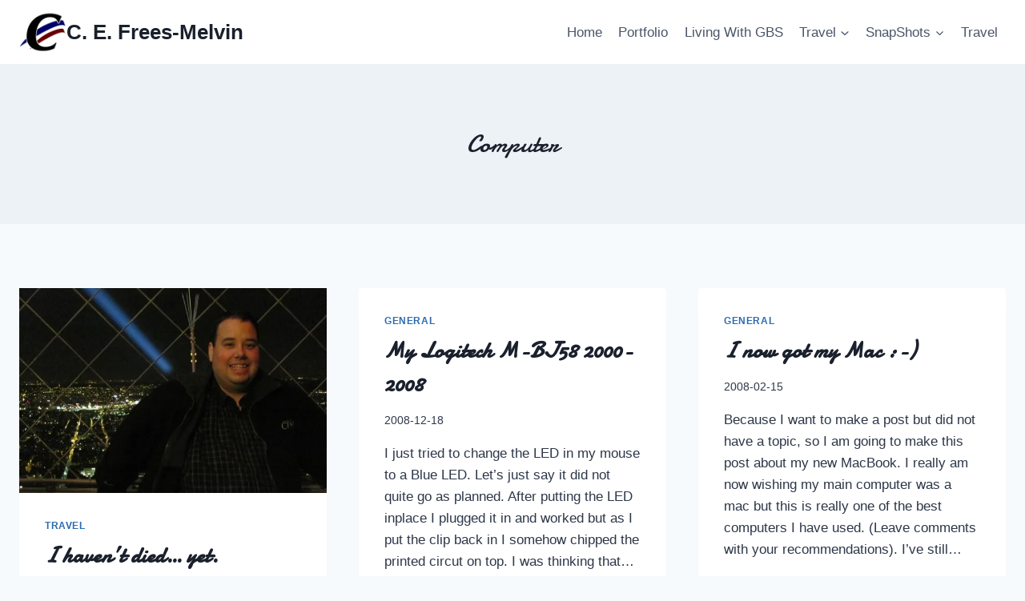

--- FILE ---
content_type: text/css; charset=utf-8
request_url: https://fonts.googleapis.com/css?family=Damion%3Aregular&display=swap
body_size: 101
content:
/* latin-ext */
@font-face {
  font-family: 'Damion';
  font-style: normal;
  font-weight: 400;
  font-display: swap;
  src: url(https://fonts.gstatic.com/s/damion/v15/hv-XlzJ3KEUe_YZkZGw2EzJwV9J-.woff2) format('woff2');
  unicode-range: U+0100-02BA, U+02BD-02C5, U+02C7-02CC, U+02CE-02D7, U+02DD-02FF, U+0304, U+0308, U+0329, U+1D00-1DBF, U+1E00-1E9F, U+1EF2-1EFF, U+2020, U+20A0-20AB, U+20AD-20C0, U+2113, U+2C60-2C7F, U+A720-A7FF;
}
/* latin */
@font-face {
  font-family: 'Damion';
  font-style: normal;
  font-weight: 400;
  font-display: swap;
  src: url(https://fonts.gstatic.com/s/damion/v15/hv-XlzJ3KEUe_YZkamw2EzJwVw.woff2) format('woff2');
  unicode-range: U+0000-00FF, U+0131, U+0152-0153, U+02BB-02BC, U+02C6, U+02DA, U+02DC, U+0304, U+0308, U+0329, U+2000-206F, U+20AC, U+2122, U+2191, U+2193, U+2212, U+2215, U+FEFF, U+FFFD;
}
